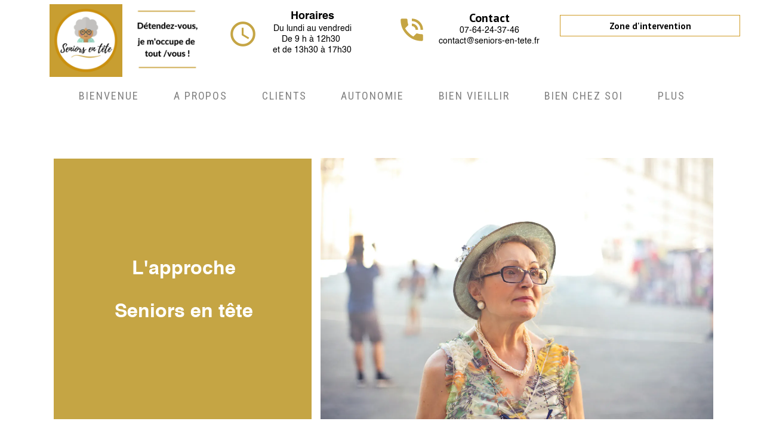

--- FILE ---
content_type: text/css
request_url: https://www.seniors-en-tete.fr/assets/precompile/ui_developer/title.css?clearcache=4
body_size: 180
content:
.uid_prev_gadget.prev_title {
	display:table;
	height:100%;
	width:100%;
}
.uid_prev_gadget.prev_title .uid_title{
	display:table-cell;
	vertical-align:middle;
	text-rendering: optimizeLegibility;
	text-align:center;
}


--- FILE ---
content_type: application/javascript
request_url: https://www.seniors-en-tete.fr/assets/precompile/ui_developer/fr-title.js?clearcache=4
body_size: 1661
content:
/*asset_path translated on 24 décembre 2025 12h 02min 28s*/
var UI_Developer_title=Class.create()
;UI_Developer_title.prototype={initialize:function(o){this.cpt=o
;this.properties_key=["text","type_text","text_align","font","color","size","shadow","shadow_x","shadow_y","shadow_size","shadow_color"]
;this.properties={
text:["data_text_textarea","Votre texte","Votre texte"],
type_text:["","textbox"],text_align:["","align_center"],
font:['font',"Chewy","Police"],
color:["color","#305891","Couleur"],
size:["position",21,"Taille","px",[[5,120],1]],
shadow:["checkbox_sub",!0,"Ombre",["shadow_x","shadow_y","shadow_size","shadow_color"]],
shadow_x:["position",2,"Direction horizontale","px",[[0,10],1]],
shadow_y:["position",2,"Direction verticale","px",[[0,10],1]],
shadow_size:["position",2,"Taille de l'ombre","px",[[0,10],1]],
shadow_color:["color","#A3A3A3","Couleur de l'ombre"]}
;this.examples=[{text:"Bienvenue",type_text:"textbox",
text_align:"align_center",font:"Trade Winds",color:"#FF8000",
size:39,shadow:!0,shadow_x:2,shadow_y:3,shadow_size:0,
shadow_color:"#82480F"},{text:"Bienvenue",
type_text:"textbox",text_align:"align_center",font:"Spicy Rice",
color:"#8C3483",size:42,shadow:!0,shadow_x:0,shadow_y:2,
shadow_size:0,shadow_color:"#1299A3"},{text:"Bienvenue",
type_text:"textbox",text_align:"align_center",font:"Poiret One",
color:"#ffffff",size:48,shadow:!0,shadow_x:0,shadow_y:0,
shadow_size:4,shadow_color:"#6F09B5"},{text:"Bienvenue",
type_text:"textbox",text_align:"align_center",
font:"Nothing You Could Do",color:"#828282",size:45,shadow:!1,
shadow_x:2,shadow_y:2,shadow_size:2,shadow_color:"#A3A3A3"},{
text:"Bienvenue",type_text:"textbox",
text_align:"align_center",font:"Chela One",color:"#409FFF",
size:45,shadow:!0,shadow_x:4,shadow_y:3,shadow_size:3,
shadow_color:"#CCCCCC"},{text:"Bienvenue",
type_text:"textbox",text_align:"align_center",
font:"Fredericka the Great",color:"#AB52CC",size:45,shadow:!0,
shadow_x:2,shadow_y:2,shadow_size:2,shadow_color:"#A3A3A3"},{
text:"Lorem ipsum dolor sit amet, consectetur adipiscing elit. Sed id justo nulla. Nunc nec faucibus urna, et malesuada enim.",
type_text:"textarea",text_align:"align_left",font:"PT Sans",
color:"#A3A3A3",size:14,shadow:!1,shadow_x:2,shadow_y:2,
shadow_size:2,shadow_color:"#000000"},{
text:"Lorem ipsum dolor sit amet, consectetur adipiscing elit. Sed id justo nulla. Nunc nec faucibus urna, et malesuada enim.",
type_text:"textarea",text_align:"align_left",font:"Cuprum",
color:"#8A8A8A",size:12,shadow:!1,shadow_x:2,shadow_y:2,
shadow_size:2,shadow_color:"#000000"}];this.examples_size={
w:325,h:50}},create_html:function(o,e,t){var i,s,a=this;if(t){
i=e;s={text:["data_text",t.text,"Votre texte"],
type_text:["",t.type_text],text_align:["",t.text_align],
font:['font',t.font,"Police"],
color:["color",t.color,"Couleur"],
size:["position",t.size,"Taille","px",[[5,60],1]],
shadow:["checkbox_sub",t.shadow,"Ombre",["shadow_x","shadow_y","shadow_size","shadow_color"]],
shadow_x:["position",t.shadow_x,"Direction horizontale","px",[[0,10],1]],
shadow_y:["position",t.shadow_y,"Direction verticale","px",[[0,10],1]],
shadow_size:["position",t.shadow_size,"Taille de l'ombre","px",[[0,10],1]],
shadow_color:["color",t.shadow_color,"Couleur de l'ombre"]}
}else if(o){i=$("#uid_preview")
;$("#uid_gadget_preview").css("background-color","transparent")
;s=this.properties}else{
i=this.cpt.node.find("> div:not(.ov_block):first")
;s=this.properties}
$('.uid_content').find('.color').parent().show()
;var d=$("<div class='uid_prev_gadget prev_title'></div>"),n=$(""),_=$("<div>").addClass("uid_title").appendTo(d)
;_.html($("<span>").text(s.text[1].replace(/\n/g,"`_n")).html().replace(/`_n/g,"<br>"))
;_.css({color:s.color[1],"font-size":s.size[1]+"px",
"line-height":s.size[1]+"px",
"font-family":s.font[1]+", sans-serif",
"text-align":s.text_align[1].match(/align_(.*)/)[1]})
;if(s.shadow[1]){
var h=s.shadow_x[1]+"px "+s.shadow_y[1]+"px "+s.shadow_size[1]+"px "+s.shadow_color[1]
;_.css("text-shadow",h);_.css("margin-top",s.shadow_y[1]+1+"px")
}i.html(d)
;"editor"==v.mode&&"uid_preview"==i.attr("id")&&this.cpt.ui.changeBackgroundPreview(s.color[1])
;'mobile_tree'==deviceController.device&&this.cpt.node.height(this.cpt.node.find('.uid_title').height())
},create_specific_option:function(o,e,t,i){e.remove()},
onResizeStop:function(){},onDeviceChanged:function(){
'mobile_tree'==deviceController.device&&this.cpt.node.height(this.cpt.node.find('.uid_title').height())
}};if(window.page_log==undefined)window.page_log=[];window.page_log.push([new Date(),'Executed aggregated file '+"public/assets/precompile/ui_developer/fr-title.js"]);if(window.js_list)js_list.push("public/assets/precompile/ui_developer/fr-title.js");